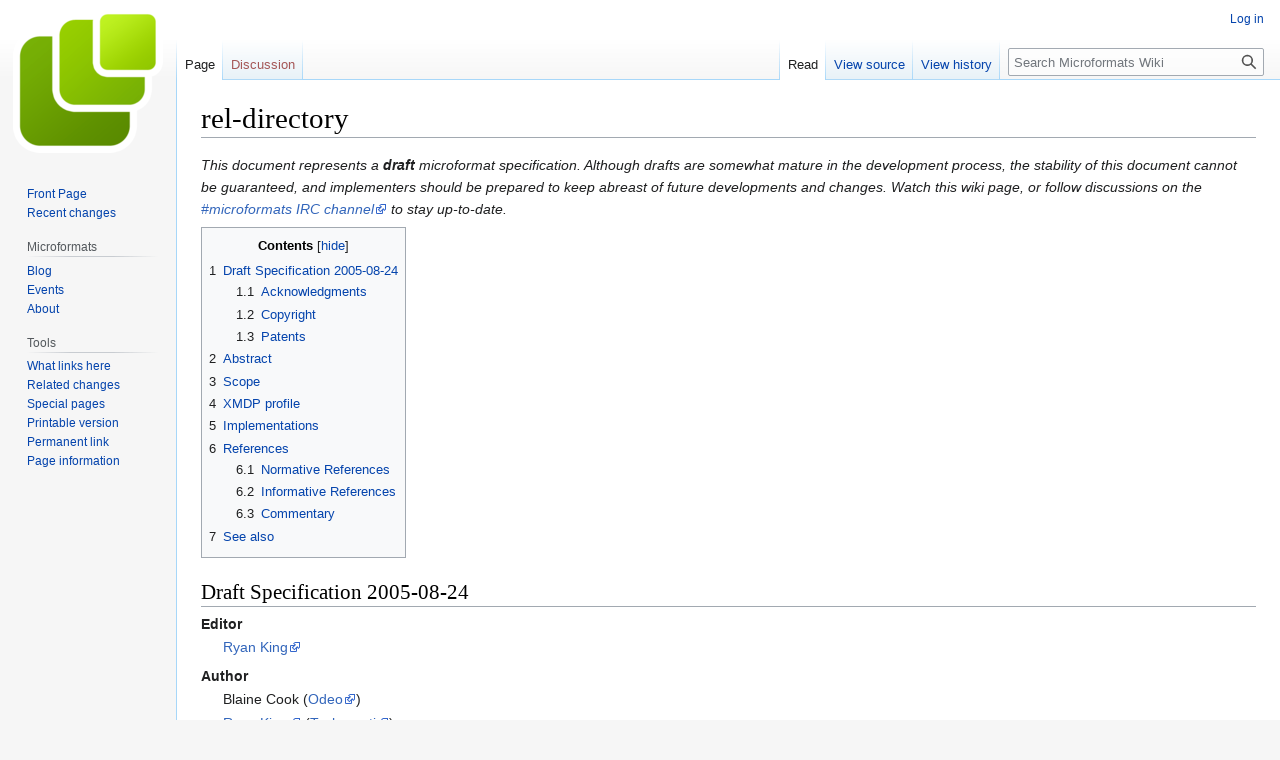

--- FILE ---
content_type: text/html; charset=UTF-8
request_url: http://microformats.org/wiki/rel-directory
body_size: 8528
content:
<!DOCTYPE html>
<html class="client-nojs" lang="en" dir="ltr">
<head>
<meta charset="UTF-8"/>
<title>rel-directory - Microformats Wiki</title>
<script>document.documentElement.className="client-js";RLCONF={"wgBreakFrames":false,"wgSeparatorTransformTable":["",""],"wgDigitTransformTable":["",""],"wgDefaultDateFormat":"dmy","wgMonthNames":["","January","February","March","April","May","June","July","August","September","October","November","December"],"wgRequestId":"6f587c5a084d5cff4492f7a2","wgCSPNonce":false,"wgCanonicalNamespace":"","wgCanonicalSpecialPageName":false,"wgNamespaceNumber":0,"wgPageName":"rel-directory","wgTitle":"rel-directory","wgCurRevisionId":70042,"wgRevisionId":70042,"wgArticleId":1151,"wgIsArticle":true,"wgIsRedirect":false,"wgAction":"view","wgUserName":null,"wgUserGroups":["*"],"wgCategories":["Draft Specifications","rel-directory"],"wgPageContentLanguage":"en","wgPageContentModel":"wikitext","wgRelevantPageName":"rel-directory","wgRelevantArticleId":1151,"wgIsProbablyEditable":false,"wgRelevantPageIsProbablyEditable":false,"wgRestrictionEdit":["autoconfirmed"],"wgRestrictionMove":["sysop"]};RLSTATE={
"site.styles":"ready","user.styles":"ready","user":"ready","user.options":"loading","skins.vector.styles.legacy":"ready"};RLPAGEMODULES=["site","mediawiki.page.ready","mediawiki.toc","skins.vector.legacy.js"];</script>
<script>(RLQ=window.RLQ||[]).push(function(){mw.loader.implement("user.options@1i9g4",function($,jQuery,require,module){mw.user.tokens.set({"patrolToken":"+\\","watchToken":"+\\","csrfToken":"+\\"});});});</script>
<link rel="stylesheet" href="/wiki/load.php?lang=en&amp;modules=skins.vector.styles.legacy&amp;only=styles&amp;skin=vector"/>
<script async="" src="/wiki/load.php?lang=en&amp;modules=startup&amp;only=scripts&amp;raw=1&amp;skin=vector"></script>
<meta name="generator" content="MediaWiki 1.38.4"/>
<meta name="format-detection" content="telephone=no"/>
<link rel="shortcut icon" href="/favicon.ico"/>
<link rel="search" type="application/opensearchdescription+xml" href="/wiki/opensearch_desc.php" title="Microformats Wiki (en)"/>
<link rel="EditURI" type="application/rsd+xml" href="//microformats.org/wiki/api.php?action=rsd"/>
<link rel="alternate" type="application/atom+xml" title="Microformats Wiki Atom feed" href="/wiki/index.php?title=Special:RecentChanges&amp;feed=atom"/>
</head>
<body class="mediawiki ltr sitedir-ltr mw-hide-empty-elt ns-0 ns-subject page-rel-directory rootpage-rel-directory skin-vector action-view skin-vector-legacy"><div id="mw-page-base" class="noprint"></div>
<div id="mw-head-base" class="noprint"></div>
<div id="content" class="mw-body" role="main">
	<a id="top"></a>
	<div id="siteNotice"></div>
	<div class="mw-indicators">
	</div>
	<h1 id="firstHeading" class="firstHeading mw-first-heading">rel-directory</h1>
	<div id="bodyContent" class="vector-body">
		<div id="siteSub" class="noprint">From Microformats Wiki</div>
		<div id="contentSub"></div>
		<div id="contentSub2"></div>
		
		<div id="jump-to-nav"></div>
		<a class="mw-jump-link" href="#mw-head">Jump to navigation</a>
		<a class="mw-jump-link" href="#searchInput">Jump to search</a>
		<div id="mw-content-text" class="mw-body-content mw-content-ltr" lang="en" dir="ltr"><div class="mw-parser-output"><p><i>This document represents a <strong>draft</strong> microformat specification. Although drafts are somewhat mature in the development process, the stability of this document cannot be guaranteed, and implementers should be prepared to keep abreast of future developments and changes. Watch this wiki page, or follow discussions on the <a rel="nofollow" class="external text" href="http://microformats.org/wiki/irc">#microformats IRC channel</a> to stay up-to-date.</i>
</p>
<div id="toc" class="toc" role="navigation" aria-labelledby="mw-toc-heading"><input type="checkbox" role="button" id="toctogglecheckbox" class="toctogglecheckbox" style="display:none" /><div class="toctitle" lang="en" dir="ltr"><h2 id="mw-toc-heading">Contents</h2><span class="toctogglespan"><label class="toctogglelabel" for="toctogglecheckbox"></label></span></div>
<ul>
<li class="toclevel-1 tocsection-1"><a href="#Draft_Specification_2005-08-24"><span class="tocnumber">1</span> <span class="toctext">Draft Specification 2005-08-24</span></a>
<ul>
<li class="toclevel-2 tocsection-2"><a href="#Acknowledgments"><span class="tocnumber">1.1</span> <span class="toctext">Acknowledgments</span></a></li>
<li class="toclevel-2 tocsection-3"><a href="#Copyright"><span class="tocnumber">1.2</span> <span class="toctext">Copyright</span></a></li>
<li class="toclevel-2 tocsection-4"><a href="#Patents"><span class="tocnumber">1.3</span> <span class="toctext">Patents</span></a></li>
</ul>
</li>
<li class="toclevel-1 tocsection-5"><a href="#Abstract"><span class="tocnumber">2</span> <span class="toctext">Abstract</span></a></li>
<li class="toclevel-1 tocsection-6"><a href="#Scope"><span class="tocnumber">3</span> <span class="toctext">Scope</span></a></li>
<li class="toclevel-1 tocsection-7"><a href="#XMDP_profile"><span class="tocnumber">4</span> <span class="toctext">XMDP profile</span></a></li>
<li class="toclevel-1 tocsection-8"><a href="#Implementations"><span class="tocnumber">5</span> <span class="toctext">Implementations</span></a></li>
<li class="toclevel-1 tocsection-9"><a href="#References"><span class="tocnumber">6</span> <span class="toctext">References</span></a>
<ul>
<li class="toclevel-2 tocsection-10"><a href="#Normative_References"><span class="tocnumber">6.1</span> <span class="toctext">Normative References</span></a></li>
<li class="toclevel-2 tocsection-11"><a href="#Informative_References"><span class="tocnumber">6.2</span> <span class="toctext">Informative References</span></a></li>
<li class="toclevel-2 tocsection-12"><a href="#Commentary"><span class="tocnumber">6.3</span> <span class="toctext">Commentary</span></a></li>
</ul>
</li>
<li class="toclevel-1 tocsection-13"><a href="#See_also"><span class="tocnumber">7</span> <span class="toctext">See also</span></a></li>
</ul>
</div>

<h2><span class="mw-headline" id="Draft_Specification_2005-08-24">Draft Specification 2005-08-24</span></h2>
<dl><dt>Editor</dt>
<dd><a rel="nofollow" class="external text" href="http://theryanking.com">Ryan King</a></dd></dl>
<dl><dt>Author</dt>
<dd>Blaine Cook (<a rel="nofollow" class="external text" href="http://odeo.com">Odeo</a>)</dd>
<dd><a rel="nofollow" class="external text" href="http://theryanking.com">Ryan King</a> (<a rel="nofollow" class="external text" href="http://technorati.com">Technorati</a>)</dd></dl>
<dl><dt>Concept</dt>
<dd><a rel="nofollow" class="external text" href="http://tantek.com/">Tantek Çelik</a> (<a rel="nofollow" class="external text" href="http://technorati.com">Technorati</a>)</dd>
<dd><a rel="nofollow" class="external text" href="http://epeus.blogspot.com/">Kevin Marks</a> (<a rel="nofollow" class="external text" href="http://technorati.com">Technorati</a>)</dd></dl>
<h3><span class="mw-headline" id="Acknowledgments">Acknowledgments</span></h3>
<p>Thanks to everyone who helped with brainstorming and feedback: Dorion Carroll, <a rel="nofollow" class="external text" href="http://www.joshkinberg.com/blog/">Josh Kinberg</a>, <a rel="nofollow" class="external text" href="http://factoryjoe.com/blog/">Chris Messina</a>, <a rel="nofollow" class="external text" href="http://anarchogeek.com/">Evan Henshaw Plath (Rabble)</a>, <a rel="nofollow" class="external text" href="http://powazek.com/">Derek Powazek</a>, Dr. Ernie Prabhakar, <a rel="nofollow" class="external text" href="http://sifry.com/alerts/">David Sifry</a>, <a rel="nofollow" class="external text" href="http://www.hyperorg.com/blogger/">David Weinberger</a>, and many others.
</p>
<h3><span class="mw-headline" id="Copyright">Copyright</span></h3>
<p>This specification is (C) 2005-2026 by the authors. However, the authors intend to submit (or already have submitted, see details in the spec) this specification to a standards body with a liberal copyright/licensing policy such as the <a rel="nofollow" class="external text" href="http://gmpg.org/">GMPG</a>, <a rel="nofollow" class="external text" href="http://ietf.org/">IETF</a>, and/or <a rel="nofollow" class="external text" href="http://w3.org">W3C</a>. Anyone wishing to contribute should read their copyright principles, policies and licenses (e.g. the <a rel="nofollow" class="external text" href="http://gmpg.org/principles">GMPG Principles</a>) and agree to them, including licensing of all contributions under all required licenses (e.g. <a rel="nofollow" class="external text" href="http://creativecommons.org/licenses/by/1.0/">CC-by 1.0</a> and later), before contributing.
</p>
<ul><li><a href="/wiki/User:Tantek" title="User:Tantek">Tantek</a>: I release all my contributions to this specification into the public domain and I encourage the other authors to do so as well.
<ul><li>When all authors/editors have done so, we can remove the MicroFormatCopyrightStatement template reference and replace it with the MicroFormatPublicDomainContributionStatement.</li></ul></li></ul>
<h3><span class="mw-headline" id="Patents">Patents</span></h3>
<p>This specification is subject to a royalty free patent policy, e.g. per the <a rel="nofollow" class="external text" href="http://www.w3.org/Consortium/Patent-Policy-20040205/">W3C Patent Policy</a>, and  IETF <a rel="nofollow" class="external text" href="http://www.ietf.org/rfc/rfc3667.txt">RFC3667</a> &amp; <a rel="nofollow" class="external text" href="http://www.ietf.org/rfc/rfc3668.txt">RFC3668</a>.
</p>
<h2><span class="mw-headline" id="Abstract">Abstract</span></h2>
<p>Rel-Directory is one of several <a href="/wiki/microformats" title="microformats">microformats</a>.  By adding '<code>directory</code>' to the <code>rel</code> attribute of a hyperlink, a page indicates that the destination of the hyperlink is a directory listing containing an entry for the current page.
</p>
<pre>&lt;a rel="directory" href="http://dmoz.org/Computers/Internet/"&gt;Computers/Internet&lt;/a&gt;</pre>
<p>the author indicates that the page <code><a rel="nofollow" class="external free" href="http://dmoz.org/Computers/Internet/">http://dmoz.org/Computers/Internet/</a></code> is a directory listing for the referring page.
</p><p>This assertion will typically apply to just the referring page, though it may in some cases refer to a larger work, such as a blog or podcast.
</p><p>Additionally, in the case that the directory page is a taggable url (follows the <a href="/wiki/rel-tag" title="rel-tag">rel-tag</a> microformat), these
</p>
<pre>&lt;a rel="tag directory" href="http://odeo.com/tag/arts/"&gt;arts&lt;/a&gt;
&lt;a rel="tag directory" href="http://technorati.com/blogs/evolution"&gt;evolution&lt;/a&gt;
</pre>
<p>can be used to show that the referred page is both a directory listing and a tag for the current page.
</p>
<h2><span class="mw-headline" id="Scope">Scope</span></h2>
<p><a class="mw-selflink selflink">rel-directory</a> is  specifically designed for building a directory in a distributed manner and for making links to any directory listing explicit.
</p>
<h2><span class="mw-headline" id="XMDP_profile">XMDP profile</span></h2>
<pre>&lt;dl class="profile"&gt;
 &lt;dt id="rel"&gt;rel&lt;/dt&gt;
 &lt;dd&gt;&lt;p&gt;
   &lt;a rel="help" href="http://www.w3.org/TR/html401/struct/links.html#adef-rel"&gt;
     HTML4 definition of the 'rel' attribute.&lt;/a&gt;  
   Here is an additional value.&lt;/p&gt;
  &lt;dl&gt;
   &lt;dt id="directory"&gt;directory&lt;/dt&gt;
   &lt;dd&gt;Indicates that the referred resource serves as a directory listing for the referring page.&lt;/dd&gt;
  &lt;/dl&gt;
 &lt;/dd&gt;
&lt;/dl&gt;
</pre>
<p><br />
</p>
<h2><span class="mw-headline" id="Implementations">Implementations</span></h2>
<p>This section is <b>informative</b>.  The following implementations have been developed which either generate or parse rel-directory links. If you have a rel-directory implementation, feel free to add it to the top of this list. Once the list grows too big, we'll make a separate wiki page.
</p>
<ul><li><a rel="nofollow" class="external text" href="http://technorati.com/blogs/">Technorati Blog Finder</a> is a blog directory that is organized and constructed by bloggers who themselves choose which categories their blog belongs in, using either a user interface, or by simply using a rel-directory tag link from their blog to the page for a particular category in a directory.  See <a rel="nofollow" class="external text" href="http://technorati.com/help/blogfinder.html">Technorati Blog Finder Help</a> for more info.</li></ul>
<h2><span class="mw-headline" id="References">References</span></h2>
<h3><span class="mw-headline" id="Normative_References">Normative References</span></h3>
<ul><li><a rel="nofollow" class="external text" href="http://www.w3.org/TR/REC-html40/">HTML 4</a></li>
<li><a rel="nofollow" class="external text" href="http://www.w3.org/TR/xhtml1/">XHTML</a></li>
<li><a rel="nofollow" class="external text" href="http://gmpg.org/xmdp/">XMDP</a></li>
<li><a href="/wiki/rel-tag" title="rel-tag"> Rel-Tag</a></li>
<li><a rel="nofollow" class="external text" href="http://www.ietf.org/rfc/rfc3986.txt">RFC 3986 specifies URL syntax</a></li></ul>
<h3><span class="mw-headline" id="Informative_References">Informative References</span></h3>
<ul><li>This document was originally cloned from the <a href="/wiki/rel-tag" title="rel-tag">rel-tag</a> specification.</li>
<li><a href="/wiki/directory-inclusion-examples" title="directory-inclusion-examples">directory-inclusion-examples</a></li>
<li><a href="/wiki/directory-inclusion-formats" title="directory-inclusion-formats">directory-inclusion-formats</a></li>
<li><a href="/wiki/directory-inclusion-brainstorming" title="directory-inclusion-brainstorming">directory-inclusion-brainstorming</a></li></ul>
<h3><span class="mw-headline" id="Commentary">Commentary</span></h3>
<ul><li><a rel="nofollow" class="external free" href="http://www.aef-dmoz.org/blog/index.php/2005/09/07/39-rel-directory-rel-tag-directory">http://www.aef-dmoz.org/blog/index.php/2005/09/07/39-rel-directory-rel-tag-directory</a></li></ul>
<h2><span class="mw-headline" id="See_also">See also</span></h2>
<ul><li><a href="/wiki/rel" title="rel">rel</a></li>
<li><a href="/wiki/existing-rel-values" title="existing-rel-values">existing rel values</a></li>
<li><a href="/wiki/rel-examples" title="rel-examples">rel examples</a></li>
<li><a href="/wiki/rel-faq" title="rel-faq">rel FAQ</a></li>
<li><a href="/wiki/rel-design-pattern" title="rel-design-pattern">rel design pattern</a></li>
<li><a href="/wiki/rel-values-issues" title="rel-values-issues">rel values issues</a></li>
<li><a href="/wiki/rel-registry" title="rel-registry">rel-registry</a></li></ul>
<!-- 
NewPP limit report
Cached time: 20260119054225
Cache expiry: 86400
Reduced expiry: false
Complications: []
CPU time usage: 0.016 seconds
Real time usage: 0.024 seconds
Preprocessor visited node count: 87/1000000
Post‐expand include size: 2123/2097152 bytes
Template argument size: 0/2097152 bytes
Highest expansion depth: 3/100
Expensive parser function count: 0/100
Unstrip recursion depth: 0/20
Unstrip post‐expand size: 796/5000000 bytes
-->
<!--
Transclusion expansion time report (%,ms,calls,template)
100.00%    8.957      1 -total
 45.08%    4.038      1 Template:MicroFormatCopyrightStatement2005
 30.31%    2.715      1 Template:MicroFormatCopyrightStatement
 22.40%    2.006      1 Template:rel-related-pages
 15.18%    1.360      1 Template:DraftSpecification
 12.39%    1.110      1 Template:MicroFormatPatentStatement
-->

<!-- Saved in parser cache with key wiki:pcache:idhash:1151-0!canonical and timestamp 20260119054225 and revision id 70042. Serialized with JSON.
 -->
</div>
<div class="printfooter">Retrieved from "<a dir="ltr" href="http://microformats.org/wiki/index.php?title=rel-directory&amp;oldid=70042">http://microformats.org/wiki/index.php?title=rel-directory&amp;oldid=70042</a>"</div></div>
		<div id="catlinks" class="catlinks" data-mw="interface"><div id="mw-normal-catlinks" class="mw-normal-catlinks"><a href="/wiki/Special:Categories" title="Special:Categories">Categories</a>: <ul><li><a href="/wiki/Category:Draft_Specifications" title="Category:Draft Specifications">Draft Specifications</a></li><li><a href="/wiki/index.php?title=Category:rel-directory&amp;action=edit&amp;redlink=1" class="new" title="Category:rel-directory (page does not exist)">rel-directory</a></li></ul></div></div>
	</div>
</div>

<div id="mw-navigation">
	<h2>Navigation menu</h2>
	<div id="mw-head">
		
<nav id="p-personal" class="mw-portlet mw-portlet-personal vector-user-menu-legacy vector-menu" aria-labelledby="p-personal-label" role="navigation" 
	 >
	<label id="p-personal-label" aria-label="" class="vector-menu-heading">
		<span class="vector-menu-heading-label">Personal tools</span>
	</label>
	<div class="vector-menu-content">
		
		<ul class="vector-menu-content-list"><li id="pt-login" class="mw-list-item"><a href="/wiki/index.php?title=Special:UserLogin&amp;returnto=rel-directory" title="You are encouraged to log in; however, it is not mandatory [o]" accesskey="o"><span>Log in</span></a></li></ul>
		
	</div>
</nav>

		<div id="left-navigation">
			
<nav id="p-namespaces" class="mw-portlet mw-portlet-namespaces vector-menu vector-menu-tabs" aria-labelledby="p-namespaces-label" role="navigation" 
	 >
	<label id="p-namespaces-label" aria-label="" class="vector-menu-heading">
		<span class="vector-menu-heading-label">Namespaces</span>
	</label>
	<div class="vector-menu-content">
		
		<ul class="vector-menu-content-list"><li id="ca-nstab-main" class="selected mw-list-item"><a href="/wiki/rel-directory" title="View the content page [c]" accesskey="c"><span>Page</span></a></li><li id="ca-talk" class="new mw-list-item"><a href="/wiki/index.php?title=Talk:rel-directory&amp;action=edit&amp;redlink=1" rel="discussion" title="Discussion about the content page (page does not exist) [t]" accesskey="t"><span>Discussion</span></a></li></ul>
		
	</div>
</nav>

			
<nav id="p-variants" class="mw-portlet mw-portlet-variants emptyPortlet vector-menu-dropdown-noicon vector-menu vector-menu-dropdown" aria-labelledby="p-variants-label" role="navigation" 
	 >
	<input type="checkbox"
		id="p-variants-checkbox"
		role="button"
		aria-haspopup="true"
		data-event-name="ui.dropdown-p-variants"
		class="vector-menu-checkbox" aria-labelledby="p-variants-label" />
	<label id="p-variants-label" aria-label="Change language variant" class="vector-menu-heading">
		<span class="vector-menu-heading-label">English</span>
			<span class="vector-menu-checkbox-expanded">expanded</span>
			<span class="vector-menu-checkbox-collapsed">collapsed</span>
	</label>
	<div class="vector-menu-content">
		
		<ul class="vector-menu-content-list"></ul>
		
	</div>
</nav>

		</div>
		<div id="right-navigation">
			
<nav id="p-views" class="mw-portlet mw-portlet-views vector-menu vector-menu-tabs" aria-labelledby="p-views-label" role="navigation" 
	 >
	<label id="p-views-label" aria-label="" class="vector-menu-heading">
		<span class="vector-menu-heading-label">Views</span>
	</label>
	<div class="vector-menu-content">
		
		<ul class="vector-menu-content-list"><li id="ca-view" class="selected mw-list-item"><a href="/wiki/rel-directory"><span>Read</span></a></li><li id="ca-viewsource" class="mw-list-item"><a href="/wiki/index.php?title=rel-directory&amp;action=edit" title="This page is protected.&#10;You can view its source [e]" accesskey="e"><span>View source</span></a></li><li id="ca-history" class="mw-list-item"><a href="/wiki/index.php?title=rel-directory&amp;action=history" title="Past revisions of this page [h]" accesskey="h"><span>View history</span></a></li></ul>
		
	</div>
</nav>

			
<nav id="p-cactions" class="mw-portlet mw-portlet-cactions emptyPortlet vector-menu-dropdown-noicon vector-menu vector-menu-dropdown" aria-labelledby="p-cactions-label" role="navigation"  title="More options"
	 >
	<input type="checkbox"
		id="p-cactions-checkbox"
		role="button"
		aria-haspopup="true"
		data-event-name="ui.dropdown-p-cactions"
		class="vector-menu-checkbox" aria-labelledby="p-cactions-label" />
	<label id="p-cactions-label" aria-label="" class="vector-menu-heading">
		<span class="vector-menu-heading-label">More</span>
			<span class="vector-menu-checkbox-expanded">expanded</span>
			<span class="vector-menu-checkbox-collapsed">collapsed</span>
	</label>
	<div class="vector-menu-content">
		
		<ul class="vector-menu-content-list"></ul>
		
	</div>
</nav>

			
<div id="p-search" role="search" class="vector-search-box-vue  vector-search-box-show-thumbnail vector-search-box-auto-expand-width vector-search-box">
	<div>
			<h3 >
				<label for="searchInput">Search</label>
			</h3>
		<form action="/wiki/index.php" id="searchform"
			class="vector-search-box-form">
			<div id="simpleSearch"
				class="vector-search-box-inner"
				 data-search-loc="header-navigation">
				<input class="vector-search-box-input"
					 type="search" name="search" placeholder="Search Microformats Wiki" aria-label="Search Microformats Wiki" autocapitalize="none" title="Search Microformats Wiki [f]" accesskey="f" id="searchInput"
				/>
				<input type="hidden" name="title" value="Special:Search"/>
				<input id="mw-searchButton"
					 class="searchButton mw-fallbackSearchButton" type="submit" name="fulltext" title="Search the pages for this text" value="Search" />
				<input id="searchButton"
					 class="searchButton" type="submit" name="go" title="Go to a page with this exact name if it exists" value="Go" />
			</div>
		</form>
	</div>
</div>

		</div>
	</div>
	

<div id="mw-panel">
	<div id="p-logo" role="banner">
		<a class="mw-wiki-logo" href="/wiki/Main_Page"
			title="Visit the main page"></a>
	</div>
	
<nav id="p-Microformats_Wiki" class="mw-portlet mw-portlet-Microformats_Wiki vector-menu vector-menu-portal portal" aria-labelledby="p-Microformats_Wiki-label" role="navigation" 
	 >
	<label id="p-Microformats_Wiki-label" aria-label="" class="vector-menu-heading">
		<span class="vector-menu-heading-label">Microformats Wiki</span>
	</label>
	<div class="vector-menu-content">
		
		<ul class="vector-menu-content-list"><li id="n-Front-Page" class="mw-list-item"><a href="/wiki/Main_Page"><span>Front Page</span></a></li><li id="n-recentchanges" class="mw-list-item"><a href="/wiki/Special:RecentChanges" icon="recentChanges" title="A list of recent changes in the wiki [r]" accesskey="r"><span>Recent changes</span></a></li></ul>
		
	</div>
</nav>

	
<nav id="p-Microformats" class="mw-portlet mw-portlet-Microformats vector-menu vector-menu-portal portal" aria-labelledby="p-Microformats-label" role="navigation" 
	 >
	<label id="p-Microformats-label" aria-label="" class="vector-menu-heading">
		<span class="vector-menu-heading-label">Microformats</span>
	</label>
	<div class="vector-menu-content">
		
		<ul class="vector-menu-content-list"><li id="n-Blog" class="mw-list-item"><a href="http://microformats.org" rel="nofollow"><span>Blog</span></a></li><li id="n-Events" class="mw-list-item"><a href="/wiki/Microformats_Wiki:Current_events"><span>Events</span></a></li><li id="n-About" class="mw-list-item"><a href="/wiki/About"><span>About</span></a></li></ul>
		
	</div>
</nav>

<nav id="p-tb" class="mw-portlet mw-portlet-tb vector-menu vector-menu-portal portal" aria-labelledby="p-tb-label" role="navigation" 
	 >
	<label id="p-tb-label" aria-label="" class="vector-menu-heading">
		<span class="vector-menu-heading-label">Tools</span>
	</label>
	<div class="vector-menu-content">
		
		<ul class="vector-menu-content-list"><li id="t-whatlinkshere" class="mw-list-item"><a href="/wiki/Special:WhatLinksHere/rel-directory" title="A list of all wiki pages that link here [j]" accesskey="j"><span>What links here</span></a></li><li id="t-recentchangeslinked" class="mw-list-item"><a href="/wiki/Special:RecentChangesLinked/rel-directory" rel="nofollow" title="Recent changes in pages linked from this page [k]" accesskey="k"><span>Related changes</span></a></li><li id="t-specialpages" class="mw-list-item"><a href="/wiki/Special:SpecialPages" title="A list of all special pages [q]" accesskey="q"><span>Special pages</span></a></li><li id="t-print" class="mw-list-item"><a href="javascript:print();" rel="alternate" title="Printable version of this page [p]" accesskey="p"><span>Printable version</span></a></li><li id="t-permalink" class="mw-list-item"><a href="/wiki/index.php?title=rel-directory&amp;oldid=70042" title="Permanent link to this revision of the page"><span>Permanent link</span></a></li><li id="t-info" class="mw-list-item"><a href="/wiki/index.php?title=rel-directory&amp;action=info" title="More information about this page"><span>Page information</span></a></li></ul>
		
	</div>
</nav>

	
</div>

</div>

<footer id="footer" class="mw-footer" role="contentinfo" >
	<ul id="footer-info">
	<li id="footer-info-lastmod"> This page was last edited on 18 July 2020, at 16:31.</li>
</ul>

	<ul id="footer-places">
	<li id="footer-places-privacy"><a href="/wiki/Microformats_Wiki:Privacy_policy" title="Microformats Wiki:Privacy policy">Privacy policy</a></li>
	<li id="footer-places-about"><a href="/wiki/Microformats_Wiki:About" title="Microformats Wiki:About">About Microformats Wiki</a></li>
	<li id="footer-places-disclaimer"><a href="/wiki/Microformats_Wiki:General_disclaimer" title="Microformats Wiki:General disclaimer">Disclaimers</a></li>
</ul>

	<ul id="footer-icons" class="noprint">
	<li id="footer-poweredbyico"><a href="https://www.mediawiki.org/"><img src="/wiki/resources/assets/poweredby_mediawiki_88x31.png" alt="Powered by MediaWiki" srcset="/wiki/resources/assets/poweredby_mediawiki_132x47.png 1.5x, /wiki/resources/assets/poweredby_mediawiki_176x62.png 2x" width="88" height="31" loading="lazy"/></a></li>
</ul>

</footer>

<script src="https://www.googletagmanager.com/gtag/js?id=UA-1889385-1" async=""></script><script>
window.dataLayer = window.dataLayer || [];
function gtag(){dataLayer.push(arguments);}
gtag('js', new Date());
gtag('config', 'UA-1889385-1');
</script>

<script>(RLQ=window.RLQ||[]).push(function(){mw.config.set({"wgPageParseReport":{"limitreport":{"cputime":"0.016","walltime":"0.024","ppvisitednodes":{"value":87,"limit":1000000},"postexpandincludesize":{"value":2123,"limit":2097152},"templateargumentsize":{"value":0,"limit":2097152},"expansiondepth":{"value":3,"limit":100},"expensivefunctioncount":{"value":0,"limit":100},"unstrip-depth":{"value":0,"limit":20},"unstrip-size":{"value":796,"limit":5000000},"timingprofile":["100.00%    8.957      1 -total"," 45.08%    4.038      1 Template:MicroFormatCopyrightStatement2005"," 30.31%    2.715      1 Template:MicroFormatCopyrightStatement"," 22.40%    2.006      1 Template:rel-related-pages"," 15.18%    1.360      1 Template:DraftSpecification"," 12.39%    1.110      1 Template:MicroFormatPatentStatement"]},"cachereport":{"timestamp":"20260119054225","ttl":86400,"transientcontent":false}}});mw.config.set({"wgBackendResponseTime":76});});</script>
</body>
</html>